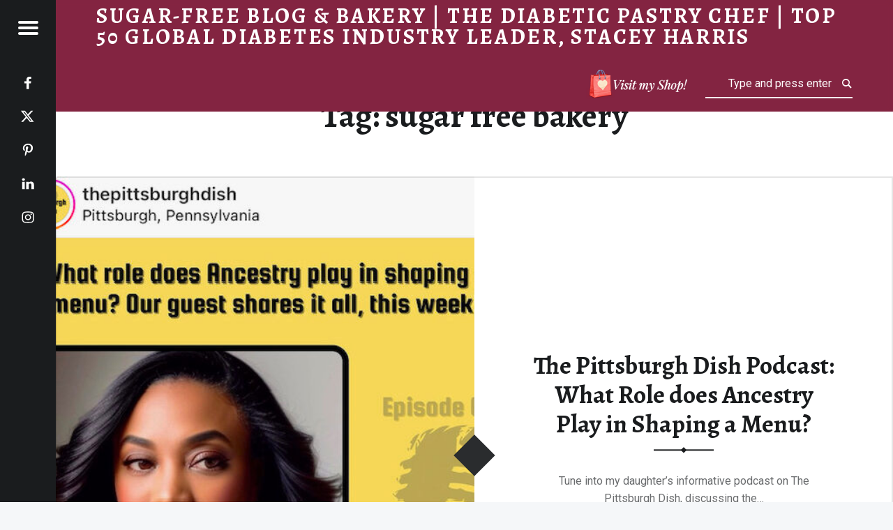

--- FILE ---
content_type: application/x-javascript
request_url: https://s3.amazonaws.com/expertblogs/debn-badge.js
body_size: 611
content:
//Code To Render The Diabetes Expert Blogs Network Badge

window.onload = function() {
	document.getElementById("deb-badge").innerHTML = '<div style="text-align:center;"><a target="_blank" href="http://diabetesexpertblogs.com/"><img src="https://s3.amazonaws.com/expertblogs/Diabetes-Expert-Blogs-Badge.png"  title="Vist The &quot;Diabetes Expert Blogs&quot; Network Website" alt="The &quot;Diabetes Expert Blogs&quot; Network Badge" style="border: none;-moz-box-shadow: 0 0 7px #ccc;-webkit-box-shadow: 0 0 7px #ccc;box-shadow: 0 0 7px #ccc; padding:3px; margin:5px; border:1px solid #ccc;"/></a></div>';
}